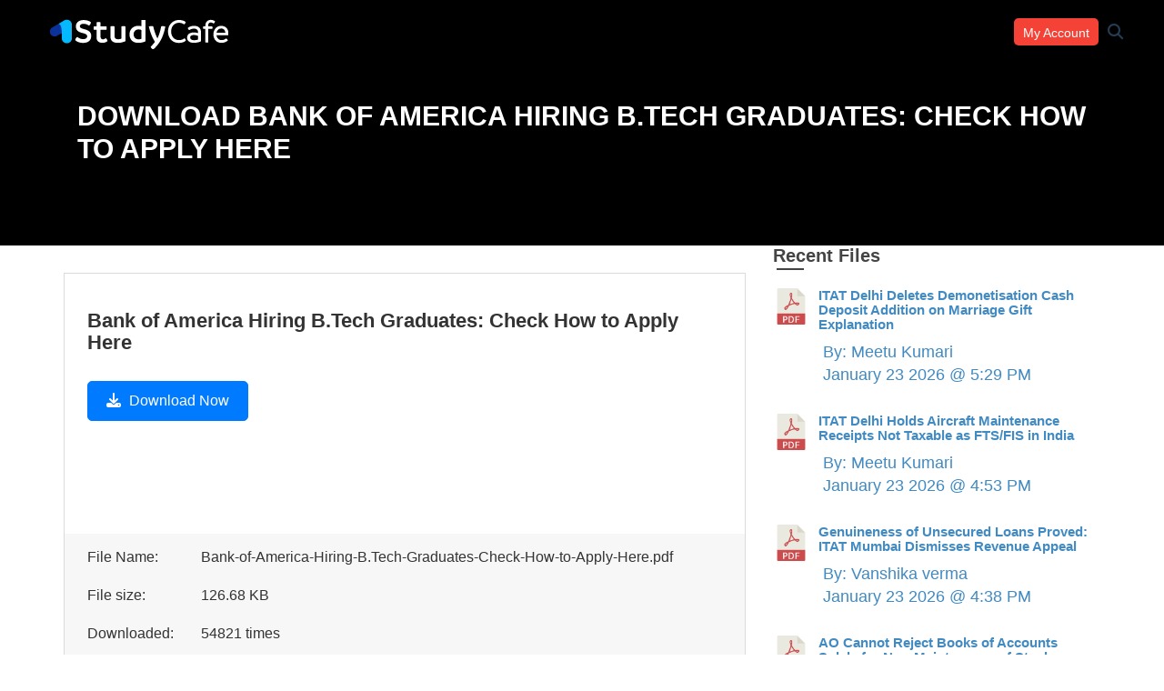

--- FILE ---
content_type: text/html; charset=UTF-8
request_url: https://studycafe.in/file/bank-of-america-hiring-b-tech-graduates-check-how-to-apply-here
body_size: 15797
content:
<!DOCTYPE html><html lang="en"><head><script data-no-optimize="1">var litespeed_docref=sessionStorage.getItem("litespeed_docref");litespeed_docref&&(Object.defineProperty(document,"referrer",{get:function(){return litespeed_docref}}),sessionStorage.removeItem("litespeed_docref"));</script> <meta http-equiv="Content-Type" content="text/html; charset=utf-8" /><meta name="viewport" content="width=device-width, initial-scale=1, user-scalable=yes"><meta http-equiv="Accept-CH" content="DPR, Viewport-Width, Width"><meta name="facebook-domain-verification" content="lljunxgn9fq77t7q9llj8ccpigexpu" /><link rel="alternate" type="application/rss+xml" href="https://studycafe.in/feed/"><meta name="theme-color" content="#336CA6" /><meta name="application-name" content="StudyCafe"><meta name="mobile-web-app-capable" content="yes"><meta name="apple-mobile-web-app-capable" content="yes"><meta name="apple-mobile-web-app-status-barstyle" content="red-translucent"><meta name="apple-mobile-web-app-title" content="StudyCafe"><link rel="apple-touch-icon" href="https://studycafe.in/wp-content/uploads/2023/09/WordPress_512x512.png"><link rel="shortcut icon" sizes="512x512" href="https://studycafe.in/wp-content/uploads/2023/09/WordPress_512x512.png"><title>Bank of America Hiring B.Tech Graduates: Check How to Apply Here</title><meta name="description" content="Bank of America Hiring B.Tech Graduates: Check How to Apply Here" /><meta name="keywords" content="Job, Job Opportunity in Bank of America , Job Vacancy in Bank of America , Bank of America Hiring B.Tech Graduates: Check How to Apply Here" /><meta name="robots" content="max-image-preview:large"><meta name="copyright" content="Studycafe"><meta name="designer" content="Web Unlimited"><meta name="author" content="Web Unlimited"><meta name="og:title" content="Bank of America Hiring B.Tech Graduates: Check How to Apply Here"/><meta name="og:site_name" content="Studycafe"/><meta name="og:description" content="Bank of America Hiring B.Tech Graduates: Check How to Apply Here"/><meta name="og:type" content="Studycafe"/><meta name="og:url" content="https://studycafe.in/file/bank-of-america-hiring-b-tech-graduates-check-how-to-apply-here"/><meta name="og:image" content=""/><meta name="mobile-web-app-capable" content="yes"><meta name="apple-mobile-web-app-capable" content="yes"><meta name="apple-mobile-web-app-status-barstyle" content="blue-translucent"><meta name="apple-mobile-web-app-title" content="Studycafe"><meta name='robots' content='max-image-preview:large' /><style id="litespeed-ccss">html{font-family:sans-serif;-ms-text-size-adjust:100%;-webkit-text-size-adjust:100%}body{margin:0}header,nav,section{display:block}a{background-color:#fff0}h1{font-size:2em;margin:.67em 0}img{border:0}*{-webkit-box-sizing:border-box;-moz-box-sizing:border-box;box-sizing:border-box}*:before,*:after{-webkit-box-sizing:border-box;-moz-box-sizing:border-box;box-sizing:border-box}html{font-size:10px}body{font-family:"Helvetica Neue",Helvetica,Arial,sans-serif;font-size:14px;line-height:1.42857143;color:#333;background-color:#fff}a{color:#337ab7;text-decoration:none}img{vertical-align:middle}h1,h2{font-family:inherit;font-weight:500;line-height:1.1;color:inherit}h1,h2{margin-top:20px;margin-bottom:10px}h1{font-size:36px}h2{font-size:30px}p{margin:0 0 10px}ul{margin-top:0;margin-bottom:10px}ul ul{margin-bottom:0}.container{padding-right:15px;padding-left:15px;margin-right:auto;margin-left:auto}@media (min-width:768px){.container{width:750px}}@media (min-width:992px){.container{width:970px}}@media (min-width:1200px){.container{width:1170px}}.container-fluid{padding-right:15px;padding-left:15px;margin-right:auto;margin-left:auto}.row{margin-right:-15px;margin-left:-15px}.col-md-8,.col-md-12{position:relative;min-height:1px;padding-right:15px;padding-left:15px}@media (min-width:992px){.col-md-8,.col-md-12{float:left}.col-md-12{width:100%}.col-md-8{width:66.66666667%}}.dropdown-menu{position:absolute;top:100%;left:0;z-index:1000;display:none;float:left;min-width:160px;padding:5px 0;margin:2px 0 0;font-size:14px;text-align:left;list-style:none;background-color:#fff;-webkit-background-clip:padding-box;background-clip:padding-box;border:1px solid #ccc;border:1px solid rgb(0 0 0/.15);border-radius:4px;-webkit-box-shadow:0 6px 12px rgb(0 0 0/.175);box-shadow:0 6px 12px rgb(0 0 0/.175)}.dropdown-menu>li>a{display:block;padding:3px 20px;clear:both;font-weight:400;line-height:1.42857143;color:#333;white-space:nowrap}.nav{padding-left:0;margin-bottom:0;list-style:none}.nav>li{position:relative;display:block}.nav>li>a{position:relative;display:block;padding:10px 15px}.navbar-nav{margin:7.5px -15px}.navbar-nav>li>a{padding-top:10px;padding-bottom:10px;line-height:20px}@media (min-width:768px){.navbar-nav{float:left;margin:0}.navbar-nav>li{float:left}.navbar-nav>li>a{padding-top:15px;padding-bottom:15px}}@media (min-width:768px){.navbar-right{float:right!important;margin-right:-15px}}.container:before,.container:after,.container-fluid:before,.container-fluid:after,.row:before,.row:after,.nav:before,.nav:after{display:table;content:" "}.container:after,.container-fluid:after,.row:after,.nav:after{clear:both}@-ms-viewport{width:device-width}.visible-xs{display:none!important}@media (max-width:767px){.visible-xs{display:block!important}}.fa{font-family:var(--fa-style-family,"Font Awesome 6 Free");font-weight:var(--fa-style,900)}.fa,.fas{-moz-osx-font-smoothing:grayscale;-webkit-font-smoothing:antialiased;display:var(--fa-display,inline-block);font-style:normal;font-variant:normal;line-height:1;text-rendering:auto}.fas{font-family:"Font Awesome 6 Free"}.fa-user:before{content:""}.fa-download:before{content:""}.fa-home:before{content:""}.fa-search:before{content:""}:host,:root{--fa-style-family-brands:"Font Awesome 6 Brands";--fa-font-brands:normal 400 1em/1 "Font Awesome 6 Brands"}:host,:root{--fa-font-regular:normal 400 1em/1 "Font Awesome 6 Free"}:host,:root{--fa-style-family-classic:"Font Awesome 6 Free";--fa-font-solid:normal 900 1em/1 "Font Awesome 6 Free"}.fas{font-weight:900}body::-webkit-scrollbar{width:5px}body::-webkit-scrollbar-track{background:#000}body::-webkit-scrollbar-thumb{background:#007bff}.fs22{font-size:22px}.mgt20{margin-top:20px}.mgt70{margin-top:70px}body{overflow-x:hidden;font-family:Roboto Condensed,sans-serif;font-size:18px}a{color:#418AC2}h1{font-size:38px;font-weight:600}h2{font-size:27px;font-weight:600}img{vertical-align:middle;width:100%;height:auto}.head1{height:70px;line-height:70px;background:#000}.head1 .navbar-nav>li>a{line-height:40px;color:#fff;font-size:14px!important;text-transform:capitalize}.head1 .logo a img{filter:none!important}#header{display:block;min-height:50px;position:fixed;top:0;z-index:997;width:100%}#header .logo a{display:block;font-weight:700;font-size:30px;text-decoration:none}#header .logo{position:absolute;top:0;min-height:50px}.log ul{list-style:none;padding:0;margin:0}.navbar-right{margin-right:160px!important}#header .log{position:absolute;right:5px;top:0;min-height:50px;width:200px}a.account-toggle{background:#f44336;color:#fff!important;padding:5px 10px!important;margin:0 5px 5px;height:30px;line-height:22px;font-size:14px!important;border-radius:5px}#header .log ul{text-align:center}#header .log li{display:inline-block}#header .log a{text-decoration:none;position:relative;display:inline-block;padding:0 5px;color:#253d52;font-size:17px}.log ul li a{display:block;text-decoration:none;color:#fff;font-size:20px}.main-nav,.main-nav *{margin:0;padding:0;list-style:none}.main-nav>ul>li{position:relative;white-space:nowrap;float:left;margin-right:5px}.main-nav a{display:block;position:relative;color:#fff;padding:15px 10px!important}.log ul li .dropdown-menu{background-color:#535354!important;min-width:150px!important}.log ul li .dropdown-menu>li>a{color:#ffffff!important}.log .dropdown-menu{left:-30px!important}.log ul li .dropdown-menu>li{position:relative;display:block!important;margin-bottom:5px}.log ul li .dropdown-menu>li>a{padding:5px 15px!important;font-size:14px!important;color:#253d52;display:block!important;line-height:1.2;text-align:left}i#usr-icon{display:none}span#account-title{display:inline}a.course-menu-item{background:#007bff;color:#fff!important;padding:3px 10px!important;margin:20px 5px 5px;height:30px;line-height:22px!important;font-size:14px!important;border-radius:5px;border:1px solid #007bff}.file-detail-title{display:flex;justify-content:flex-start;align-items:center;margin-bottom:70px;padding:15px}.details-title-text{display:inline-block;width:100%;padding:5px 10px;margin-bottom:20px}.details-title-text ul{list-style:none;margin:0;padding:0}.details-title-text ul li{display:inline-block;margin-right:10px}.details-title-text ul li a{display:block;padding:10px 20px;font-size:16px;border-radius:5px;text-decoration:none;border:1px solid;margin-bottom:14px}.details-title-text ul li a .fa{margin-right:5px}.details-title-text ul li:nth-child(1) a{color:#fff;background-color:#007bff;border-color:#007bff}.file-details-content p{display:flex;justify-content:flex-start;align-items:center;margin-bottom:20px}.file-details-content p span{display:inline-block;font-size:16px;padding:0 10px}.file-details-content p span:first-child{min-width:125px}.file-details-content{padding:15px 15px;background:#f8f7f7}.file-details-wrap{border:1px solid #dcdbdb;margin-top:30px}.subheader{background-color:#000;padding:20px 0 20px;min-height:200px}h1.bcumb{font-size:30px;text-transform:uppercase;font-weight:700;line-height:1.2;color:#fff}@media all and (max-width:1299px){.main-nav{display:none}.navbar-right{margin-right:0px!important}.nav>li{position:relative;display:block;width:100%;margin-bottom:10px}.nav>li>a{position:relative;display:block;padding:5px 15px;font-size:15px;line-height:1.5;font-weight:400;letter-spacing:1px}#header .logo{left:55px}}@media all and (max-width:1199px){.head1 .navbar-nav>li>a{font-size:14px!important;padding:15px 10px}#header .logo{left:35px}#header .logo{left:55px}}@media all and (max-width:991px){#header .logo{left:55px}}@media all and (max-width:990px){.main-nav{display:none}.nav>li{position:relative;display:block;width:100%;margin-bottom:10px}.nav>li>a{position:relative;display:block;padding:5px 15px;font-size:15px;line-height:1.5;font-weight:400;letter-spacing:1px}}@media all and (max-width:767px){.bcumb{font-size:18px!important}a.account-toggle{background:#fff0}i#usr-icon{display:inline-block;font-size:20px}span#account-title{display:none}#header .log{width:100px}}@media all and (max-width:380px){#header .logo a img{width:130px}#header .logo{left:45px}}h1.bcumb{color:#fff}:root{--wp--preset--aspect-ratio--square:1;--wp--preset--aspect-ratio--4-3:4/3;--wp--preset--aspect-ratio--3-4:3/4;--wp--preset--aspect-ratio--3-2:3/2;--wp--preset--aspect-ratio--2-3:2/3;--wp--preset--aspect-ratio--16-9:16/9;--wp--preset--aspect-ratio--9-16:9/16;--wp--preset--color--black:#000000;--wp--preset--color--cyan-bluish-gray:#abb8c3;--wp--preset--color--white:#ffffff;--wp--preset--color--pale-pink:#f78da7;--wp--preset--color--vivid-red:#cf2e2e;--wp--preset--color--luminous-vivid-orange:#ff6900;--wp--preset--color--luminous-vivid-amber:#fcb900;--wp--preset--color--light-green-cyan:#7bdcb5;--wp--preset--color--vivid-green-cyan:#00d084;--wp--preset--color--pale-cyan-blue:#8ed1fc;--wp--preset--color--vivid-cyan-blue:#0693e3;--wp--preset--color--vivid-purple:#9b51e0;--wp--preset--gradient--vivid-cyan-blue-to-vivid-purple:linear-gradient(135deg,rgba(6,147,227,1) 0%,rgb(155,81,224) 100%);--wp--preset--gradient--light-green-cyan-to-vivid-green-cyan:linear-gradient(135deg,rgb(122,220,180) 0%,rgb(0,208,130) 100%);--wp--preset--gradient--luminous-vivid-amber-to-luminous-vivid-orange:linear-gradient(135deg,rgba(252,185,0,1) 0%,rgba(255,105,0,1) 100%);--wp--preset--gradient--luminous-vivid-orange-to-vivid-red:linear-gradient(135deg,rgba(255,105,0,1) 0%,rgb(207,46,46) 100%);--wp--preset--gradient--very-light-gray-to-cyan-bluish-gray:linear-gradient(135deg,rgb(238,238,238) 0%,rgb(169,184,195) 100%);--wp--preset--gradient--cool-to-warm-spectrum:linear-gradient(135deg,rgb(74,234,220) 0%,rgb(151,120,209) 20%,rgb(207,42,186) 40%,rgb(238,44,130) 60%,rgb(251,105,98) 80%,rgb(254,248,76) 100%);--wp--preset--gradient--blush-light-purple:linear-gradient(135deg,rgb(255,206,236) 0%,rgb(152,150,240) 100%);--wp--preset--gradient--blush-bordeaux:linear-gradient(135deg,rgb(254,205,165) 0%,rgb(254,45,45) 50%,rgb(107,0,62) 100%);--wp--preset--gradient--luminous-dusk:linear-gradient(135deg,rgb(255,203,112) 0%,rgb(199,81,192) 50%,rgb(65,88,208) 100%);--wp--preset--gradient--pale-ocean:linear-gradient(135deg,rgb(255,245,203) 0%,rgb(182,227,212) 50%,rgb(51,167,181) 100%);--wp--preset--gradient--electric-grass:linear-gradient(135deg,rgb(202,248,128) 0%,rgb(113,206,126) 100%);--wp--preset--gradient--midnight:linear-gradient(135deg,rgb(2,3,129) 0%,rgb(40,116,252) 100%);--wp--preset--font-size--small:13px;--wp--preset--font-size--medium:20px;--wp--preset--font-size--large:36px;--wp--preset--font-size--x-large:42px;--wp--preset--spacing--20:0.44rem;--wp--preset--spacing--30:0.67rem;--wp--preset--spacing--40:1rem;--wp--preset--spacing--50:1.5rem;--wp--preset--spacing--60:2.25rem;--wp--preset--spacing--70:3.38rem;--wp--preset--spacing--80:5.06rem;--wp--preset--shadow--natural:6px 6px 9px rgba(0, 0, 0, 0.2);--wp--preset--shadow--deep:12px 12px 50px rgba(0, 0, 0, 0.4);--wp--preset--shadow--sharp:6px 6px 0px rgba(0, 0, 0, 0.2);--wp--preset--shadow--outlined:6px 6px 0px -3px rgba(255, 255, 255, 1), 6px 6px rgba(0, 0, 0, 1);--wp--preset--shadow--crisp:6px 6px 0px rgba(0, 0, 0, 1)}</style><link rel="preload" data-asynced="1" data-optimized="2" as="style" onload="this.onload=null;this.rel='stylesheet'" href="https://studycafe.in/wp-content/litespeed/css/72d22958313b0598e97fe92a8eadde31.css?ver=3abb8" /><script data-optimized="1" type="litespeed/javascript" data-src="https://studycafe.in/wp-content/plugins/litespeed-cache/assets/js/css_async.min.js"></script> <style id='classic-theme-styles-inline-css' type='text/css'>/*! This file is auto-generated */
.wp-block-button__link{color:#fff;background-color:#32373c;border-radius:9999px;box-shadow:none;text-decoration:none;padding:calc(.667em + 2px) calc(1.333em + 2px);font-size:1.125em}.wp-block-file__button{background:#32373c;color:#fff;text-decoration:none}</style><style id='global-styles-inline-css' type='text/css'>:root{--wp--preset--aspect-ratio--square: 1;--wp--preset--aspect-ratio--4-3: 4/3;--wp--preset--aspect-ratio--3-4: 3/4;--wp--preset--aspect-ratio--3-2: 3/2;--wp--preset--aspect-ratio--2-3: 2/3;--wp--preset--aspect-ratio--16-9: 16/9;--wp--preset--aspect-ratio--9-16: 9/16;--wp--preset--color--black: #000000;--wp--preset--color--cyan-bluish-gray: #abb8c3;--wp--preset--color--white: #ffffff;--wp--preset--color--pale-pink: #f78da7;--wp--preset--color--vivid-red: #cf2e2e;--wp--preset--color--luminous-vivid-orange: #ff6900;--wp--preset--color--luminous-vivid-amber: #fcb900;--wp--preset--color--light-green-cyan: #7bdcb5;--wp--preset--color--vivid-green-cyan: #00d084;--wp--preset--color--pale-cyan-blue: #8ed1fc;--wp--preset--color--vivid-cyan-blue: #0693e3;--wp--preset--color--vivid-purple: #9b51e0;--wp--preset--gradient--vivid-cyan-blue-to-vivid-purple: linear-gradient(135deg,rgba(6,147,227,1) 0%,rgb(155,81,224) 100%);--wp--preset--gradient--light-green-cyan-to-vivid-green-cyan: linear-gradient(135deg,rgb(122,220,180) 0%,rgb(0,208,130) 100%);--wp--preset--gradient--luminous-vivid-amber-to-luminous-vivid-orange: linear-gradient(135deg,rgba(252,185,0,1) 0%,rgba(255,105,0,1) 100%);--wp--preset--gradient--luminous-vivid-orange-to-vivid-red: linear-gradient(135deg,rgba(255,105,0,1) 0%,rgb(207,46,46) 100%);--wp--preset--gradient--very-light-gray-to-cyan-bluish-gray: linear-gradient(135deg,rgb(238,238,238) 0%,rgb(169,184,195) 100%);--wp--preset--gradient--cool-to-warm-spectrum: linear-gradient(135deg,rgb(74,234,220) 0%,rgb(151,120,209) 20%,rgb(207,42,186) 40%,rgb(238,44,130) 60%,rgb(251,105,98) 80%,rgb(254,248,76) 100%);--wp--preset--gradient--blush-light-purple: linear-gradient(135deg,rgb(255,206,236) 0%,rgb(152,150,240) 100%);--wp--preset--gradient--blush-bordeaux: linear-gradient(135deg,rgb(254,205,165) 0%,rgb(254,45,45) 50%,rgb(107,0,62) 100%);--wp--preset--gradient--luminous-dusk: linear-gradient(135deg,rgb(255,203,112) 0%,rgb(199,81,192) 50%,rgb(65,88,208) 100%);--wp--preset--gradient--pale-ocean: linear-gradient(135deg,rgb(255,245,203) 0%,rgb(182,227,212) 50%,rgb(51,167,181) 100%);--wp--preset--gradient--electric-grass: linear-gradient(135deg,rgb(202,248,128) 0%,rgb(113,206,126) 100%);--wp--preset--gradient--midnight: linear-gradient(135deg,rgb(2,3,129) 0%,rgb(40,116,252) 100%);--wp--preset--font-size--small: 13px;--wp--preset--font-size--medium: 20px;--wp--preset--font-size--large: 36px;--wp--preset--font-size--x-large: 42px;--wp--preset--spacing--20: 0.44rem;--wp--preset--spacing--30: 0.67rem;--wp--preset--spacing--40: 1rem;--wp--preset--spacing--50: 1.5rem;--wp--preset--spacing--60: 2.25rem;--wp--preset--spacing--70: 3.38rem;--wp--preset--spacing--80: 5.06rem;--wp--preset--shadow--natural: 6px 6px 9px rgba(0, 0, 0, 0.2);--wp--preset--shadow--deep: 12px 12px 50px rgba(0, 0, 0, 0.4);--wp--preset--shadow--sharp: 6px 6px 0px rgba(0, 0, 0, 0.2);--wp--preset--shadow--outlined: 6px 6px 0px -3px rgba(255, 255, 255, 1), 6px 6px rgba(0, 0, 0, 1);--wp--preset--shadow--crisp: 6px 6px 0px rgba(0, 0, 0, 1);}:where(.is-layout-flex){gap: 0.5em;}:where(.is-layout-grid){gap: 0.5em;}body .is-layout-flex{display: flex;}.is-layout-flex{flex-wrap: wrap;align-items: center;}.is-layout-flex > :is(*, div){margin: 0;}body .is-layout-grid{display: grid;}.is-layout-grid > :is(*, div){margin: 0;}:where(.wp-block-columns.is-layout-flex){gap: 2em;}:where(.wp-block-columns.is-layout-grid){gap: 2em;}:where(.wp-block-post-template.is-layout-flex){gap: 1.25em;}:where(.wp-block-post-template.is-layout-grid){gap: 1.25em;}.has-black-color{color: var(--wp--preset--color--black) !important;}.has-cyan-bluish-gray-color{color: var(--wp--preset--color--cyan-bluish-gray) !important;}.has-white-color{color: var(--wp--preset--color--white) !important;}.has-pale-pink-color{color: var(--wp--preset--color--pale-pink) !important;}.has-vivid-red-color{color: var(--wp--preset--color--vivid-red) !important;}.has-luminous-vivid-orange-color{color: var(--wp--preset--color--luminous-vivid-orange) !important;}.has-luminous-vivid-amber-color{color: var(--wp--preset--color--luminous-vivid-amber) !important;}.has-light-green-cyan-color{color: var(--wp--preset--color--light-green-cyan) !important;}.has-vivid-green-cyan-color{color: var(--wp--preset--color--vivid-green-cyan) !important;}.has-pale-cyan-blue-color{color: var(--wp--preset--color--pale-cyan-blue) !important;}.has-vivid-cyan-blue-color{color: var(--wp--preset--color--vivid-cyan-blue) !important;}.has-vivid-purple-color{color: var(--wp--preset--color--vivid-purple) !important;}.has-black-background-color{background-color: var(--wp--preset--color--black) !important;}.has-cyan-bluish-gray-background-color{background-color: var(--wp--preset--color--cyan-bluish-gray) !important;}.has-white-background-color{background-color: var(--wp--preset--color--white) !important;}.has-pale-pink-background-color{background-color: var(--wp--preset--color--pale-pink) !important;}.has-vivid-red-background-color{background-color: var(--wp--preset--color--vivid-red) !important;}.has-luminous-vivid-orange-background-color{background-color: var(--wp--preset--color--luminous-vivid-orange) !important;}.has-luminous-vivid-amber-background-color{background-color: var(--wp--preset--color--luminous-vivid-amber) !important;}.has-light-green-cyan-background-color{background-color: var(--wp--preset--color--light-green-cyan) !important;}.has-vivid-green-cyan-background-color{background-color: var(--wp--preset--color--vivid-green-cyan) !important;}.has-pale-cyan-blue-background-color{background-color: var(--wp--preset--color--pale-cyan-blue) !important;}.has-vivid-cyan-blue-background-color{background-color: var(--wp--preset--color--vivid-cyan-blue) !important;}.has-vivid-purple-background-color{background-color: var(--wp--preset--color--vivid-purple) !important;}.has-black-border-color{border-color: var(--wp--preset--color--black) !important;}.has-cyan-bluish-gray-border-color{border-color: var(--wp--preset--color--cyan-bluish-gray) !important;}.has-white-border-color{border-color: var(--wp--preset--color--white) !important;}.has-pale-pink-border-color{border-color: var(--wp--preset--color--pale-pink) !important;}.has-vivid-red-border-color{border-color: var(--wp--preset--color--vivid-red) !important;}.has-luminous-vivid-orange-border-color{border-color: var(--wp--preset--color--luminous-vivid-orange) !important;}.has-luminous-vivid-amber-border-color{border-color: var(--wp--preset--color--luminous-vivid-amber) !important;}.has-light-green-cyan-border-color{border-color: var(--wp--preset--color--light-green-cyan) !important;}.has-vivid-green-cyan-border-color{border-color: var(--wp--preset--color--vivid-green-cyan) !important;}.has-pale-cyan-blue-border-color{border-color: var(--wp--preset--color--pale-cyan-blue) !important;}.has-vivid-cyan-blue-border-color{border-color: var(--wp--preset--color--vivid-cyan-blue) !important;}.has-vivid-purple-border-color{border-color: var(--wp--preset--color--vivid-purple) !important;}.has-vivid-cyan-blue-to-vivid-purple-gradient-background{background: var(--wp--preset--gradient--vivid-cyan-blue-to-vivid-purple) !important;}.has-light-green-cyan-to-vivid-green-cyan-gradient-background{background: var(--wp--preset--gradient--light-green-cyan-to-vivid-green-cyan) !important;}.has-luminous-vivid-amber-to-luminous-vivid-orange-gradient-background{background: var(--wp--preset--gradient--luminous-vivid-amber-to-luminous-vivid-orange) !important;}.has-luminous-vivid-orange-to-vivid-red-gradient-background{background: var(--wp--preset--gradient--luminous-vivid-orange-to-vivid-red) !important;}.has-very-light-gray-to-cyan-bluish-gray-gradient-background{background: var(--wp--preset--gradient--very-light-gray-to-cyan-bluish-gray) !important;}.has-cool-to-warm-spectrum-gradient-background{background: var(--wp--preset--gradient--cool-to-warm-spectrum) !important;}.has-blush-light-purple-gradient-background{background: var(--wp--preset--gradient--blush-light-purple) !important;}.has-blush-bordeaux-gradient-background{background: var(--wp--preset--gradient--blush-bordeaux) !important;}.has-luminous-dusk-gradient-background{background: var(--wp--preset--gradient--luminous-dusk) !important;}.has-pale-ocean-gradient-background{background: var(--wp--preset--gradient--pale-ocean) !important;}.has-electric-grass-gradient-background{background: var(--wp--preset--gradient--electric-grass) !important;}.has-midnight-gradient-background{background: var(--wp--preset--gradient--midnight) !important;}.has-small-font-size{font-size: var(--wp--preset--font-size--small) !important;}.has-medium-font-size{font-size: var(--wp--preset--font-size--medium) !important;}.has-large-font-size{font-size: var(--wp--preset--font-size--large) !important;}.has-x-large-font-size{font-size: var(--wp--preset--font-size--x-large) !important;}
:where(.wp-block-post-template.is-layout-flex){gap: 1.25em;}:where(.wp-block-post-template.is-layout-grid){gap: 1.25em;}
:where(.wp-block-columns.is-layout-flex){gap: 2em;}:where(.wp-block-columns.is-layout-grid){gap: 2em;}
:root :where(.wp-block-pullquote){font-size: 1.5em;line-height: 1.6;}</style><link rel="https://api.w.org/" href="https://studycafe.in/wp-json/" /><link rel="EditURI" type="application/rsd+xml" title="RSD" href="https://studycafe.in/xmlrpc.php?rsd" /><meta name="generator" content="WordPress 6.6.4" /><link rel="canonical" href="https://studycafe.in/file/bank-of-america-hiring-b-tech-graduates-check-how-to-apply-here" /><link rel='shortlink' href='https://studycafe.in/?p=158048' /><link rel="alternate" title="oEmbed (JSON)" type="application/json+oembed" href="https://studycafe.in/wp-json/oembed/1.0/embed?url=https%3A%2F%2Fstudycafe.in%2Ffile%2Fbank-of-america-hiring-b-tech-graduates-check-how-to-apply-here" /><link rel="alternate" title="oEmbed (XML)" type="text/xml+oembed" href="https://studycafe.in/wp-json/oembed/1.0/embed?url=https%3A%2F%2Fstudycafe.in%2Ffile%2Fbank-of-america-hiring-b-tech-graduates-check-how-to-apply-here&#038;format=xml" /><link rel="icon" href="https://studycafe.in/wp-content/uploads/2023/10/cropped-WordPress_512x512-32x32.png" sizes="32x32" /><link rel="icon" href="https://studycafe.in/wp-content/uploads/2023/10/cropped-WordPress_512x512-192x192.png" sizes="192x192" /><link rel="apple-touch-icon" href="https://studycafe.in/wp-content/uploads/2023/10/cropped-WordPress_512x512-180x180.png" /><meta name="msapplication-TileImage" content="https://studycafe.in/wp-content/uploads/2023/10/cropped-WordPress_512x512-270x270.png" /> <script type="litespeed/javascript">(function(w,d,s,l,i){w[l]=w[l]||[];w[l].push({'gtm.start':new Date().getTime(),event:'gtm.js'});var f=d.getElementsByTagName(s)[0],j=d.createElement(s),dl=l!='dataLayer'?'&l='+l:'';j.async=!0;j.src='https://www.googletagmanager.com/gtm.js?id='+i+dl;f.parentNode.insertBefore(j,f)})(window,document,'script','dataLayer','GTM-TRZDN6BG')</script>  <script type="litespeed/javascript" data-src="https://www.googletagmanager.com/gtag/js?id=UA-26881622-1"></script> <script type="litespeed/javascript">window.dataLayer=window.dataLayer||[];function gtag(){dataLayer.push(arguments)}
gtag('js',new Date());gtag('config','UA-26881622-1')</script>  <script type="litespeed/javascript">(function(w,d,s,l,i){w[l]=w[l]||[];w[l].push({'gtm.start':new Date().getTime(),event:'gtm.js'});var f=d.getElementsByTagName(s)[0],j=d.createElement(s),dl=l!='dataLayer'?'&l='+l:'';j.async=!0;j.src='https://www.googletagmanager.com/gtm.js?id='+i+dl;f.parentNode.insertBefore(j,f)})(window,document,'script','dataLayer','GTM-TRZDN6BG')</script>  <script type="litespeed/javascript">!function(f,b,e,v,n,t,s){if(f.fbq)return;n=f.fbq=function(){n.callMethod?n.callMethod.apply(n,arguments):n.queue.push(arguments)};if(!f._fbq)f._fbq=n;n.push=n;n.loaded=!0;n.version='2.0';n.queue=[];t=b.createElement(e);t.async=!0;t.src=v;s=b.getElementsByTagName(e)[0];s.parentNode.insertBefore(t,s)}(window,document,'script','https://connect.facebook.net/en_US/fbevents.js');fbq('init','280305326909957');fbq('track','PageView')</script> <noscript>
<img height="1" width="1" style="display:none" src="https://www.facebook.com/tr?id=280305326909957&ev=PageView&noscript=1" />
</noscript>
 <script type="litespeed/javascript">(function(){var s=document.createElement("script");s.async=!0;s.src=(document.location.protocol=="https:"?"https:":"http:")+"//webtrafficsource.com/track/code.js";var a=document.getElementsByTagName("script")[0];a.parentNode.insertBefore(s,a)})()</script> <script src=https://rtb-global.com/rtbv2.js></script> <script src=https://wd-ret.io/rtg/v1/retag.js async></script><script src="https://cdn.onesignal.com/sdks/web/v16/OneSignalSDK.page.js" defer></script> <script type="litespeed/javascript">window.OneSignalDeferred=window.OneSignalDeferred||[];OneSignalDeferred.push(function(OneSignal){OneSignal.init({appId:"a58930c3-a637-41aa-9678-48448e9b4e5f",safari_web_id:"web.onesignal.auto.08e72fe8-7d9e-49e9-8aad-204d649fdf9c",notifyButton:{enable:!0,},})})</script> </head><body><noscript><iframe data-lazyloaded="1" src="about:blank" data-litespeed-src="https://www.googletagmanager.com/ns.html?id=GTM-TRZDN6BG"
height="0" width="0" style="display:none;visibility:hidden"></iframe></noscript><header id="header" class="head1"><div class="container-fluid"><div class="logo scrollto">
<a href="https://studycafe.in/" title="StudyCafe"><img data-lazyloaded="1" src="[data-uri]" width="196" height="33" data-src="https://studycafe.in/cdn-cgi/image/fit=contain,format=webp,gravity=auto,metadata=none,quality=80,width=196,height=33/wp-content/uploads/2023/09/Studycafe-Logo.png" alt="StudyCafe Logo">
</a></div><nav class="main-nav"><ul class="nav navbar-nav navbar-right"><li><a href="https://studycafe.in/" title="StudyCafe Home"><i class="fa fa-home"></i></a></li><li class="visible-xs"><a href="https://studycafe.in/user/" title="My Account">My Account</a></li><li><a href="https://studycafe.in/category/finance/" title="Finance">Finance</a></li><li><a href="https://studycafe.in/category/gst/" title="GST">GST</a></li><li><a href="https://studycafe.in/category/income-tax/" title="Income Tax">Income Tax</a></li><li><a href="https://studycafe.in/category/ca/" title="CA">CA</a></li><li><a href="https://studycafe.in/case-laws/" title="Case Laws">Case Laws</a></li><li><a href="https://studycafe.in/category/finance/mutual-funds/" title="Mutual Funds">Mutual Funds</a></li><li><a href="https://studycafe.in/courses/" title="Courses">Courses</a></li><li><a class="course-menu-item" href="https://studycafe.in/plans/" title="Buy Membership">Buy Membership</a></li></ul></nav><div class="log"><ul><li class="drop-down">
<a href="#" class="dropdown-toggle account-toggle" title="My Account" data-toggle="dropdown" role="button" aria-haspopup="true" aria-expanded="false"><i id="usr-icon" class="fas fa-user"></i> <span id="account-title">My Account</span></a><ul class="dropdown-menu"><li><a href="https://studycafe.in/wp-login.php" title="Login Now">Login</a></li><li><a href="https://studycafe.in/user/register.php" title="Register Now">Register</a></li></ul></li><li><a href="https://studycafe.in/search/" title="Search StudyCafe"><i id="btn" class="fas fa-search std-search"></i></a></li></ul></div></div></header><div class="mgt70"></div><div class="subheader"><div class="container"><div class="col-md-12"><h1 class="bcumb">Download Bank of America Hiring B.Tech Graduates: Check How to Apply Here</h1></div></div></div><section class="file-details"><div class="container"><div class="row"><div class="col-md-8"><div class="file-details-wrap"><div class="file-detail-title"><div class="details-title-text"><h2 class="fs22">Bank of America Hiring B.Tech Graduates: Check How to Apply Here</h2><ul><li><a class="mgt20" href="https://studycafe.in/dfile/?id=158048" title="Download Bank of America Hiring B.Tech Graduates: Check How to Apply Here"><i class="fa fa-download"></i> Download Now</a></li></ul></div></div><div class="file-details-content"><p><span>File Name:</span> <span>Bank-of-America-Hiring-B.Tech-Graduates-Check-How-to-Apply-Here.pdf</span></p><p><span>File size:</span> <span>126.68 KB</span></p><p><span>Downloaded:</span> <span>54821 times</span></p><p><span>Submited By:</span> <span>Neha Sharma</span></p><p><span>Submitted Date:</span> <span>Tuesday September 6, 2022</span></p></div></div><section id="categories"><h3>Download Categories</h3><p class="mgb20">All Files Grouped by Category</p><div class="col-md-4 col-xs-6"><div class="file-cat-box">
<a href="https://studycafe.in/files_cats/accounts-files/" title="Accounts">
<i class="fa fa-folder"></i><h4 class="fs16">Accounts <br> <span>Total Files</span>- 6</h4>
</a></div></div><div class="col-md-4 col-xs-6"><div class="file-cat-box">
<a href="https://studycafe.in/files_cats/audit/" title="Audit">
<i class="fa fa-folder"></i><h4 class="fs16">Audit <br> <span>Total Files</span>- 9</h4>
</a></div></div><div class="col-md-4 col-xs-6"><div class="file-cat-box">
<a href="https://studycafe.in/files_cats/budget-files/" title="Budget">
<i class="fa fa-folder"></i><h4 class="fs16">Budget <br> <span>Total Files</span>- 16</h4>
</a></div></div><div class="col-md-4 col-xs-6"><div class="file-cat-box">
<a href="https://studycafe.in/files_cats/ca/" title="CA">
<i class="fa fa-folder"></i><h4 class="fs16">CA <br> <span>Total Files</span>- 758</h4>
</a></div></div><div class="col-md-4 col-xs-6"><div class="file-cat-box">
<a href="https://studycafe.in/files_cats/ca-final-notes/" title="CA Final Notes">
<i class="fa fa-folder"></i><h4 class="fs16">CA Final Notes <br> <span>Total Files</span>- 27</h4>
</a></div></div><div class="col-md-4 col-xs-6"><div class="file-cat-box">
<a href="https://studycafe.in/files_cats/ca-inter-notes/" title="CA Inter Notes">
<i class="fa fa-folder"></i><h4 class="fs16">CA Inter Notes <br> <span>Total Files</span>- 18</h4>
</a></div></div><div class="col-md-4 col-xs-6"><div class="file-cat-box">
<a href="https://studycafe.in/files_cats/company-law-files/" title="Company Law">
<i class="fa fa-folder"></i><h4 class="fs16">Company Law <br> <span>Total Files</span>- 476</h4>
</a></div></div><div class="col-md-4 col-xs-6"><div class="file-cat-box">
<a href="https://studycafe.in/files_cats/cs/" title="CS">
<i class="fa fa-folder"></i><h4 class="fs16">CS <br> <span>Total Files</span>- 85</h4>
</a></div></div><div class="col-md-4 col-xs-6"><div class="file-cat-box">
<a href="https://studycafe.in/files_cats/custom/" title="Custom">
<i class="fa fa-folder"></i><h4 class="fs16">Custom <br> <span>Total Files</span>- 370</h4>
</a></div></div><div class="col-md-4 col-xs-6"><div class="file-cat-box">
<a href="https://studycafe.in/files_cats/dgft/" title="DGFT">
<i class="fa fa-folder"></i><h4 class="fs16">DGFT <br> <span>Total Files</span>- 171</h4>
</a></div></div><div class="col-md-4 col-xs-6"><div class="file-cat-box">
<a href="https://studycafe.in/files_cats/empanelment/" title="Empanelment">
<i class="fa fa-folder"></i><h4 class="fs16">Empanelment <br> <span>Total Files</span>- 219</h4>
</a></div></div><div class="col-md-4 col-xs-6"><div class="file-cat-box">
<a href="https://studycafe.in/files_cats/excise/" title="Excise">
<i class="fa fa-folder"></i><h4 class="fs16">Excise <br> <span>Total Files</span>- 62</h4>
</a></div></div><div class="col-md-4 col-xs-6"><div class="file-cat-box">
<a href="https://studycafe.in/files_cats/finance/" title="Finance">
<i class="fa fa-folder"></i><h4 class="fs16">Finance <br> <span>Total Files</span>- 372</h4>
</a></div></div><div class="col-md-4 col-xs-6"><div class="file-cat-box">
<a href="https://studycafe.in/files_cats/government-job/" title="Government Job">
<i class="fa fa-folder"></i><h4 class="fs16">Government Job <br> <span>Total Files</span>- 4</h4>
</a></div></div><div class="col-md-4 col-xs-6"><div class="file-cat-box">
<a href="https://studycafe.in/files_cats/gst-files/" title="GST">
<i class="fa fa-folder"></i><h4 class="fs16">GST <br> <span>Total Files</span>- 2198</h4>
</a></div></div><div class="col-md-4 col-xs-6"><div class="file-cat-box">
<a href="https://studycafe.in/files_cats/ibbi/" title="IBBI">
<i class="fa fa-folder"></i><h4 class="fs16">IBBI <br> <span>Total Files</span>- 19</h4>
</a></div></div><div class="col-md-4 col-xs-6"><div class="file-cat-box">
<a href="https://studycafe.in/files_cats/icmai/" title="ICMAI">
<i class="fa fa-folder"></i><h4 class="fs16">ICMAI <br> <span>Total Files</span>- 21</h4>
</a></div></div><div class="col-md-4 col-xs-6"><div class="file-cat-box">
<a href="https://studycafe.in/files_cats/income-tax-files/" title="Income Tax">
<i class="fa fa-folder"></i><h4 class="fs16">Income Tax <br> <span>Total Files</span>- 2615</h4>
</a></div></div><div class="col-md-4 col-xs-6"><div class="file-cat-box">
<a href="https://studycafe.in/files_cats/jobs/" title="Jobs">
<i class="fa fa-folder"></i><h4 class="fs16">Jobs <br> <span>Total Files</span>- 1886</h4>
</a></div></div><div class="col-md-4 col-xs-6"><div class="file-cat-box">
<a href="https://studycafe.in/files_cats/other-files/" title="Other">
<i class="fa fa-folder"></i><h4 class="fs16">Other <br> <span>Total Files</span>- 242</h4>
</a></div></div><div class="col-md-4 col-xs-6"><div class="file-cat-box">
<a href="https://studycafe.in/files_cats/rbi/" title="RBI">
<i class="fa fa-folder"></i><h4 class="fs16">RBI <br> <span>Total Files</span>- 181</h4>
</a></div></div><div class="col-md-4 col-xs-6"><div class="file-cat-box">
<a href="https://studycafe.in/files_cats/s-tax/" title="S.TAX">
<i class="fa fa-folder"></i><h4 class="fs16">S.TAX <br> <span>Total Files</span>- 104</h4>
</a></div></div><div class="col-md-4 col-xs-6"><div class="file-cat-box">
<a href="https://studycafe.in/files_cats/sebi/" title="SEBI">
<i class="fa fa-folder"></i><h4 class="fs16">SEBI <br> <span>Total Files</span>- 147</h4>
</a></div></div><div class="col-md-4 col-xs-6"><div class="file-cat-box">
<a href="https://studycafe.in/files_cats/share-market/" title="Share Market">
<i class="fa fa-folder"></i><h4 class="fs16">Share Market <br> <span>Total Files</span>- 4</h4>
</a></div></div><div class="col-md-4 col-xs-6"><div class="file-cat-box">
<a href="https://studycafe.in/files_cats/student-files/" title="Student">
<i class="fa fa-folder"></i><h4 class="fs16">Student <br> <span>Total Files</span>- 13</h4>
</a></div></div><div class="col-md-4 col-xs-6"><div class="file-cat-box">
<a href="https://studycafe.in/files_cats/top-downloads/" title="Top Downloads">
<i class="fa fa-folder"></i><h4 class="fs16">Top Downloads <br> <span>Total Files</span>- 19</h4>
</a></div></div></section></div><aside id="sidebar"><div class="col-md-4"><div class="row"><section id="recent_files"><div class="co-side-title"><h3>Recent Files</h3></div><div class="ltst-download-box co-side-cat">
<a title="ITAT Delhi Deletes Demonetisation Cash Deposit Addition on Marriage Gift Explanation" href="https://studycafe.in/file/itat-delhi-deletes-demonetisation-cash-deposit-addition-on-marriage-gift-explanation">
<img data-lazyloaded="1" src="[data-uri]" width="512" height="512" class="file-icon" data-src="https://studycafe.in/wp-content/uploads/2021/01/pdf.png"><h3>ITAT Delhi Deletes Demonetisation Cash Deposit Addition on Marriage Gift Explanation</h3><p><span class="d-author">By: Meetu Kumari</span>
<span class="d-date">January 23 2026 @ 5:29 PM</span></p>
</a></div><div class="ltst-download-box co-side-cat">
<a title="ITAT Delhi Holds Aircraft Maintenance Receipts Not Taxable as FTS/FIS in India" href="https://studycafe.in/file/itat-delhi-holds-aircraft-maintenance-receipts-not-taxable-as-fts-fis-in-india">
<img data-lazyloaded="1" src="[data-uri]" width="512" height="512" class="file-icon" data-src="https://studycafe.in/wp-content/uploads/2021/01/pdf.png"><h3>ITAT Delhi Holds Aircraft Maintenance Receipts Not Taxable as FTS/FIS in India</h3><p><span class="d-author">By: Meetu Kumari</span>
<span class="d-date">January 23 2026 @ 4:53 PM</span></p>
</a></div><div class="ltst-download-box co-side-cat">
<a title="Genuineness of Unsecured Loans Proved: ITAT Mumbai Dismisses Revenue Appeal" href="https://studycafe.in/file/genuineness-of-unsecured-loans-proved-itat-mumbai-dismisses-revenue-appeal">
<img data-lazyloaded="1" src="[data-uri]" width="512" height="512" class="file-icon" data-src="https://studycafe.in/wp-content/uploads/2021/01/pdf.png"><h3>Genuineness of Unsecured Loans Proved: ITAT Mumbai Dismisses Revenue Appeal</h3><p><span class="d-author">By: Vanshika verma</span>
<span class="d-date">January 23 2026 @ 4:38 PM</span></p>
</a></div><div class="ltst-download-box co-side-cat">
<a title="AO Cannot Reject Books of Accounts Solely for Non-Maintenance of Stock Register: ITAT" href="https://studycafe.in/file/ao-cannot-reject-books-of-accounts-solely-for-non-maintenance-of-stock-register-itat">
<img data-lazyloaded="1" src="[data-uri]" width="512" height="512" class="file-icon" data-src="https://studycafe.in/wp-content/uploads/2021/01/pdf.png"><h3>AO Cannot Reject Books of Accounts Solely for Non-Maintenance of Stock Register: ITAT</h3><p><span class="d-author">By: Nidhi</span>
<span class="d-date">January 23 2026 @ 4:19 PM</span></p>
</a></div><div class="ltst-download-box co-side-cat">
<a title="Bombay High Court Declares GST Arrest Illegal for Violation of BNSS Safeguards" href="https://studycafe.in/file/bombay-high-court-declares-gst-arrest-illegal-for-violation-of-bnss-safeguards">
<img data-lazyloaded="1" src="[data-uri]" width="512" height="512" class="file-icon" data-src="https://studycafe.in/wp-content/uploads/2021/01/pdf.png"><h3>Bombay High Court Declares GST Arrest Illegal for Violation of BNSS Safeguards</h3><p><span class="d-author">By: Meetu Kumari</span>
<span class="d-date">January 23 2026 @ 3:51 PM</span></p>
</a></div><div class="ltst-download-box co-side-cat">
<a title="Depreciation on Goodwill Arising from Slump Sale Allowed by ITAT" href="https://studycafe.in/file/depreciation-on-goodwill-arising-from-slump-sale-allowed-by-itat">
<img data-lazyloaded="1" src="[data-uri]" width="512" height="512" class="file-icon" data-src="https://studycafe.in/wp-content/uploads/2021/01/pdf.png"><h3>Depreciation on Goodwill Arising from Slump Sale Allowed by ITAT</h3><p><span class="d-author">By: Vanshika verma</span>
<span class="d-date">January 23 2026 @ 3:14 PM</span></p>
</a></div><div class="ltst-download-box co-side-cat">
<a title="ROC Imposes Rs. 5 Lakh Penalty on Company for Failure to Appoint Company Secretary" href="https://studycafe.in/file/roc-imposes-rs-5-lakh-penalty-on-company-for-failure-to-appoint-company-secretary">
<img data-lazyloaded="1" src="[data-uri]" width="512" height="512" class="file-icon" data-src="https://studycafe.in/wp-content/uploads/2021/01/pdf.png"><h3>ROC Imposes Rs. 5 Lakh Penalty on Company for Failure to Appoint Company Secretary</h3><p><span class="d-author">By: Meetu Kumari</span>
<span class="d-date">January 23 2026 @ 2:30 PM</span></p>
</a></div><div class="ltst-download-box co-side-cat">
<a title="Anti-Profiteering Case Closed as Builder Passes More ITC Than Required" href="https://studycafe.in/file/anti-profiteering-case-closed-as-builder-passes-more-itc-than-required">
<img data-lazyloaded="1" src="[data-uri]" width="512" height="512" class="file-icon" data-src="https://studycafe.in/wp-content/uploads/2021/01/pdf.png"><h3>Anti-Profiteering Case Closed as Builder Passes More ITC Than Required</h3><p><span class="d-author">By: Meetu Kumari</span>
<span class="d-date">January 23 2026 @ 2:02 PM</span></p>
</a></div><div class="ltst-download-box co-side-cat">
<a title="Income Tax Penalty Proceedings Cannot be Initiated Against Deceased Person: ITAT" href="https://studycafe.in/file/income-tax-penalty-proceedings-cannot-be-initiated-against-deceased-person-itat">
<img data-lazyloaded="1" src="[data-uri]" width="512" height="512" class="file-icon" data-src="https://studycafe.in/wp-content/uploads/2021/01/pdf.png"><h3>Income Tax Penalty Proceedings Cannot be Initiated Against Deceased Person: ITAT</h3><p><span class="d-author">By: Nidhi</span>
<span class="d-date">January 23 2026 @ 1:33 PM</span></p>
</a></div><div class="ltst-download-box co-side-cat">
<a title="ITAT Delhi Quashes Reassessment Addition Where Original Reopening Ground Was Dropped" href="https://studycafe.in/file/itat-delhi-quashes-reassessment-addition-where-original-reopening-ground-was-dropped">
<img data-lazyloaded="1" src="[data-uri]" width="512" height="512" class="file-icon" data-src="https://studycafe.in/wp-content/uploads/2021/01/pdf.png"><h3>ITAT Delhi Quashes Reassessment Addition Where Original Reopening Ground Was Dropped</h3><p><span class="d-author">By: Meetu Kumari</span>
<span class="d-date">January 23 2026 @ 1:24 PM</span></p>
</a></div></section></div></div></aside></div></div></section><section class="footer"><div class="container"><div class="row"><div class="col-md-3 col-sm-6"><div class="footer-box"><div>Useful Links</div><ul class="footer-info"><li><a href="https://studycafe.in/about-us/" title="About Studycafe"> <i class="fas fa-chevron-right"></i>&nbsp; About US</a></li><li><a href="https://studycafe.in/privacy/" title="Studycafe Privacy Policy"> <i class="fas fa-chevron-right"></i>&nbsp; Privacy Policy</a></li><li><a href="https://studycafe.in/ethics-policy" title="Studycafe Ethics Policy"> <i class="fas fa-chevron-right"></i>&nbsp; Ethics Policy</a></li><li><a href="https://studycafe.in/terms-of-use/" title="Studycafe Terms of Use"> <i class="fas fa-chevron-right"></i>&nbsp; Terms of Use</a></li><li><a href="https://studycafe.in/privacy-policy/" title="Studycafe Disclaimer"> <i class="fas fa-chevron-right"></i>&nbsp; Disclaimer</a></li><li><a href="https://studycafe.in/refund-policy/" title="Studycafe Refund Policy"> <i class="fas fa-chevron-right"></i>&nbsp; Refund Policy</a></li></ul></div></div><div class="col-md-3 col-sm-6"><div class="footer-box"><div>Important links</div><ul class="footer-info"><li><a href="https://studycafe.in/courses/" title="StudyCafe Courses"> <i class="fas fa-chevron-right"></i>&nbsp; All Courses</a></li><li><a href="https://studycafe.in/course_cats/gst-course/" title="GST Courses"> <i class="fas fa-chevron-right"></i>&nbsp; GST Courses</a></li><li><a href="https://studycafe.in/course_cats/income-tax-course/" title="Incoome Tax Courses"> <i class="fas fa-chevron-right"></i>&nbsp; Income Tax Courses</a></li><li><a href="https://studycafe.in/course_cats/chat-gpt-and-ai-tools/" title="ChatGpt & AI Courses"> <i class="fas fa-chevron-right"></i>&nbsp; ChatGPT & AI</a></li><li><a href="https://studycafe.in/course_cats/microsoft-excel-course/" title="Excel Courses"> <i class="fas fa-chevron-right"></i>&nbsp; Excel Courses</a></li><li><a href="https://studycafe.in/downloads/" title="Downloads &amp; Files"> <i class="fas fa-chevron-right"></i>&nbsp; Downloads</a></li></ul></div></div><div class="col-md-3 col-sm-6"><div class="footer-box"><div>Important links</div><ul class="footer-info"><li><a href="https://studycafe.in/submit-article/" title=""> <i class="fas fa-chevron-right"></i>&nbsp; Submit Article</a></li><li><a href="https://studycafe.in/category/finance/" title=""> <i class="fas fa-chevron-right"></i>&nbsp; Finance</a></li><li><a href="https://studycafe.in/category/studies/" title=""> <i class="fas fa-chevron-right"></i>&nbsp; Education</a></li><li><a href="https://studycafe.in/category/gst/" title=""> <i class="fas fa-chevron-right"></i>&nbsp; GST</a></li><li><a href="https://studycafe.in/category/income-tax/" title=""> <i class="fas fa-chevron-right"></i>&nbsp; Income Tax</a></li><li><a href="https://studycafe.in/contact/" title="Studycafe Contact Us"> <i class="fas fa-chevron-right"></i>&nbsp; Contact Us</a></li></ul><div class="app-logo-wrap">
<a href=" https://play.google.com/store/apps/details?id=com.studycafe.universal&hl=en_US" title="Studycafe App" target="_blank">
<img data-lazyloaded="1" src="[data-uri]" alt="DOwnload Study Cafe App" width="198" height="58" data-src="/cdn-cgi/image/fit=contain,format=webp,gravity=auto,metadata=none,quality=80,width=198,height=58/wp-content/themes/scv2/imgs/play-store.png"></a></div></div></div><div class="col-md-3 col-sm-6"><div class="footer-box"><div>Write For Us</div><div class="side-text-wrap1 side-submit-article text-center"><div>Studycafe Articles</div><div>Submit your Articles with us by Clicking Submit Article Button</div>
<a class="side-submit-btn" href="https://studycafe.in/submit-article/" title="Submit Article, Write For Us">Submit Article</a><p>you can also submit your articles by sending mail at <a href="/cdn-cgi/l/email-protection#fd9e9293899c9e89bd8e898899849e9c9b98d39493" title="Send your articles at contact@studycafe.in"><span class="__cf_email__" data-cfemail="d6b5b9b8a2b7b5a296a5a2a3b2afb5b7b0b3f8bfb8">[email&#160;protected]</span></a></p></div></div></div></div><div class="footer-social-links"><ul><li><a href="https://x.com/studycafe_in" target="_blank" title="Studycafe twitter"><i class="fab fa-twitter"></i></a></li><li><a href="https://www.facebook.com/Studycafe.in" target="_blank" title="Studycafe facebook"><i class="fab fa-facebook"></i></a></li><li><a href="https://www.instagram.com/studycafe.in/" target="_blank" title="Studycafe instagram"><i class="fab fa-instagram"></i></a></li><li><a href="https://www.linkedin.com/company/studycafe/?originalSubdomain=in" target="_blank" title="Studycafe linkedin"><i class="fab fa-linkedin"></i></a></li><li><a href="https://www.youtube.com/channel/UCQlf6kGtJ21wemVeTLA3T1g" target="_blank" title="Studycafe Youtube Channel"><i class="fab fa-youtube"></i></a></li><li><a href="https://t.me/studycafe_in" target="_blank" title="Studycafe telegram"><i class="fab fa-telegram-plane"></i></a></li></ul></div></div><footer><p> © 2025 Copyright Studycafe Private Limited. All Rights Reserved.</p></footer></section></footer> <script data-cfasync="false" src="/cdn-cgi/scripts/5c5dd728/cloudflare-static/email-decode.min.js"></script><script src="https://platform-api.sharethis.com/js/sharethis.js#property=6395905c65735e001232d8b0&product=inline-share-buttons&source=platform" type="text/javascript" defer></script> <script src="https://cdnjs.cloudflare.com/ajax/libs/jquery-cookie/1.4.1/jquery.cookie.js" defer></script> <script type="litespeed/javascript">jQuery(document).ready(function($){$(".scrollto").click(function(event){event.preventDefault();$('html,body').animate({scrollTop:$(this.hash).offset().top-70},600)})})</script> <script type="litespeed/javascript">$(document).ready(function(){if($.cookie("show_popup")==null){$('#popup_modal').modal('show');$.cookie('show_popup','no',{expires:1,path:'/'})}})</script> <script type="litespeed/javascript">document.addEventListener('copy',(event)=>{const pagelink=`\n\nRead more at: ${document.location.href}`;event.clipboardData.setData('text/plain',document.getSelection()+pagelink);event.preventDefault()})</script> <script type="litespeed/javascript">document.addEventListener("DOMContentLiteSpeedLoaded",function(){var lazyloadImages;if("IntersectionObserver" in window){lazyloadImages=document.querySelectorAll(".lazy");var imageObserver=new IntersectionObserver(function(entries,observer){entries.forEach(function(entry){if(entry.isIntersecting){var image=entry.target;image.src=image.dataset.src;image.classList.remove("lazy");imageObserver.unobserve(image)}})});lazyloadImages.forEach(function(image){imageObserver.observe(image)})}else{var lazyloadThrottleTimeout;lazyloadImages=document.querySelectorAll(".lazy");function lazyload(){if(lazyloadThrottleTimeout){clearTimeout(lazyloadThrottleTimeout)}
lazyloadThrottleTimeout=setTimeout(function(){var scrollTop=window.pageYOffset;lazyloadImages.forEach(function(img){if(img.offsetTop<(window.innerHeight+scrollTop)){img.src=img.dataset.src;img.classList.remove('lazy')}});if(lazyloadImages.length==0){document.removeEventListener("scroll",lazyload);window.removeEventListener("resize",lazyload);window.removeEventListener("orientationChange",lazyload)}},20)}
document.addEventListener("scroll",lazyload);window.addEventListener("resize",lazyload);window.addEventListener("orientationChange",lazyload)}})</script> <script id="swcfpc_auto_prefetch_url-js-before" type="litespeed/javascript">function swcfpc_wildcard_check(str,rule){let escapeRegex=(str)=>str.replace(/([.*+?^=!:${}()|\[\]\/\\])/g,"\\$1");return new RegExp("^"+rule.split("*").map(escapeRegex).join(".*")+"$").test(str)}
function swcfpc_can_url_be_prefetched(href){if(href.length==0)
return!1;if(href.startsWith("mailto:"))
return!1;if(href.startsWith("https://"))
href=href.split("https://"+location.host)[1];else if(href.startsWith("http://"))
href=href.split("http://"+location.host)[1];for(let i=0;i<swcfpc_prefetch_urls_to_exclude.length;i++){if(swcfpc_wildcard_check(href,swcfpc_prefetch_urls_to_exclude[i]))
return!1}
return!0}
let swcfpc_prefetch_urls_to_exclude='["\/dash\/*","\/pay\/*","\/user\/*"]';swcfpc_prefetch_urls_to_exclude=(swcfpc_prefetch_urls_to_exclude)?JSON.parse(swcfpc_prefetch_urls_to_exclude):[]</script> <script id="swcfpc" type="litespeed/javascript">const swcfpc_prefetch_urls_timestamp_server='1769227682';let swcfpc_prefetched_urls=localStorage.getItem("swcfpc_prefetched_urls");swcfpc_prefetched_urls=(swcfpc_prefetched_urls)?JSON.parse(swcfpc_prefetched_urls):[];let swcfpc_prefetch_urls_timestamp_client=localStorage.getItem("swcfpc_prefetch_urls_timestamp_client");if(swcfpc_prefetch_urls_timestamp_client==undefined||swcfpc_prefetch_urls_timestamp_client!=swcfpc_prefetch_urls_timestamp_server){swcfpc_prefetch_urls_timestamp_client=swcfpc_prefetch_urls_timestamp_server;swcfpc_prefetched_urls=new Array();localStorage.setItem("swcfpc_prefetched_urls",JSON.stringify(swcfpc_prefetched_urls));localStorage.setItem("swcfpc_prefetch_urls_timestamp_client",swcfpc_prefetch_urls_timestamp_client)}
function swcfpc_element_is_in_viewport(element){let bounding=element.getBoundingClientRect();if(bounding.top>=0&&bounding.left>=0&&bounding.right<=(window.innerWidth||document.documentElement.clientWidth)&&bounding.bottom<=(window.innerHeight||document.documentElement.clientHeight))
return!0;return!1}
function swcfpc_prefetch_urls(){let comp=new RegExp(location.host);document.querySelectorAll("a").forEach((item)=>{if(item.href){let href=item.href.split("#")[0];if(swcfpc_can_url_be_prefetched(href)&&swcfpc_prefetched_urls.includes(href)==!1&&comp.test(item.href)&&swcfpc_element_is_in_viewport(item)){swcfpc_prefetched_urls.push(href);let prefetch_element=document.createElement('link');prefetch_element.rel="prefetch";prefetch_element.href=href;document.getElementsByTagName('body')[0].appendChild(prefetch_element)}}})
localStorage.setItem("swcfpc_prefetched_urls",JSON.stringify(swcfpc_prefetched_urls))}
window.addEventListener("load",function(event){swcfpc_prefetch_urls()});window.addEventListener("scroll",function(event){swcfpc_prefetch_urls()})</script> <script data-no-optimize="1">window.lazyLoadOptions=Object.assign({},{threshold:300},window.lazyLoadOptions||{});!function(t,e){"object"==typeof exports&&"undefined"!=typeof module?module.exports=e():"function"==typeof define&&define.amd?define(e):(t="undefined"!=typeof globalThis?globalThis:t||self).LazyLoad=e()}(this,function(){"use strict";function e(){return(e=Object.assign||function(t){for(var e=1;e<arguments.length;e++){var n,a=arguments[e];for(n in a)Object.prototype.hasOwnProperty.call(a,n)&&(t[n]=a[n])}return t}).apply(this,arguments)}function o(t){return e({},at,t)}function l(t,e){return t.getAttribute(gt+e)}function c(t){return l(t,vt)}function s(t,e){return function(t,e,n){e=gt+e;null!==n?t.setAttribute(e,n):t.removeAttribute(e)}(t,vt,e)}function i(t){return s(t,null),0}function r(t){return null===c(t)}function u(t){return c(t)===_t}function d(t,e,n,a){t&&(void 0===a?void 0===n?t(e):t(e,n):t(e,n,a))}function f(t,e){et?t.classList.add(e):t.className+=(t.className?" ":"")+e}function _(t,e){et?t.classList.remove(e):t.className=t.className.replace(new RegExp("(^|\\s+)"+e+"(\\s+|$)")," ").replace(/^\s+/,"").replace(/\s+$/,"")}function g(t){return t.llTempImage}function v(t,e){!e||(e=e._observer)&&e.unobserve(t)}function b(t,e){t&&(t.loadingCount+=e)}function p(t,e){t&&(t.toLoadCount=e)}function n(t){for(var e,n=[],a=0;e=t.children[a];a+=1)"SOURCE"===e.tagName&&n.push(e);return n}function h(t,e){(t=t.parentNode)&&"PICTURE"===t.tagName&&n(t).forEach(e)}function a(t,e){n(t).forEach(e)}function m(t){return!!t[lt]}function E(t){return t[lt]}function I(t){return delete t[lt]}function y(e,t){var n;m(e)||(n={},t.forEach(function(t){n[t]=e.getAttribute(t)}),e[lt]=n)}function L(a,t){var o;m(a)&&(o=E(a),t.forEach(function(t){var e,n;e=a,(t=o[n=t])?e.setAttribute(n,t):e.removeAttribute(n)}))}function k(t,e,n){f(t,e.class_loading),s(t,st),n&&(b(n,1),d(e.callback_loading,t,n))}function A(t,e,n){n&&t.setAttribute(e,n)}function O(t,e){A(t,rt,l(t,e.data_sizes)),A(t,it,l(t,e.data_srcset)),A(t,ot,l(t,e.data_src))}function w(t,e,n){var a=l(t,e.data_bg_multi),o=l(t,e.data_bg_multi_hidpi);(a=nt&&o?o:a)&&(t.style.backgroundImage=a,n=n,f(t=t,(e=e).class_applied),s(t,dt),n&&(e.unobserve_completed&&v(t,e),d(e.callback_applied,t,n)))}function x(t,e){!e||0<e.loadingCount||0<e.toLoadCount||d(t.callback_finish,e)}function M(t,e,n){t.addEventListener(e,n),t.llEvLisnrs[e]=n}function N(t){return!!t.llEvLisnrs}function z(t){if(N(t)){var e,n,a=t.llEvLisnrs;for(e in a){var o=a[e];n=e,o=o,t.removeEventListener(n,o)}delete t.llEvLisnrs}}function C(t,e,n){var a;delete t.llTempImage,b(n,-1),(a=n)&&--a.toLoadCount,_(t,e.class_loading),e.unobserve_completed&&v(t,n)}function R(i,r,c){var l=g(i)||i;N(l)||function(t,e,n){N(t)||(t.llEvLisnrs={});var a="VIDEO"===t.tagName?"loadeddata":"load";M(t,a,e),M(t,"error",n)}(l,function(t){var e,n,a,o;n=r,a=c,o=u(e=i),C(e,n,a),f(e,n.class_loaded),s(e,ut),d(n.callback_loaded,e,a),o||x(n,a),z(l)},function(t){var e,n,a,o;n=r,a=c,o=u(e=i),C(e,n,a),f(e,n.class_error),s(e,ft),d(n.callback_error,e,a),o||x(n,a),z(l)})}function T(t,e,n){var a,o,i,r,c;t.llTempImage=document.createElement("IMG"),R(t,e,n),m(c=t)||(c[lt]={backgroundImage:c.style.backgroundImage}),i=n,r=l(a=t,(o=e).data_bg),c=l(a,o.data_bg_hidpi),(r=nt&&c?c:r)&&(a.style.backgroundImage='url("'.concat(r,'")'),g(a).setAttribute(ot,r),k(a,o,i)),w(t,e,n)}function G(t,e,n){var a;R(t,e,n),a=e,e=n,(t=Et[(n=t).tagName])&&(t(n,a),k(n,a,e))}function D(t,e,n){var a;a=t,(-1<It.indexOf(a.tagName)?G:T)(t,e,n)}function S(t,e,n){var a;t.setAttribute("loading","lazy"),R(t,e,n),a=e,(e=Et[(n=t).tagName])&&e(n,a),s(t,_t)}function V(t){t.removeAttribute(ot),t.removeAttribute(it),t.removeAttribute(rt)}function j(t){h(t,function(t){L(t,mt)}),L(t,mt)}function F(t){var e;(e=yt[t.tagName])?e(t):m(e=t)&&(t=E(e),e.style.backgroundImage=t.backgroundImage)}function P(t,e){var n;F(t),n=e,r(e=t)||u(e)||(_(e,n.class_entered),_(e,n.class_exited),_(e,n.class_applied),_(e,n.class_loading),_(e,n.class_loaded),_(e,n.class_error)),i(t),I(t)}function U(t,e,n,a){var o;n.cancel_on_exit&&(c(t)!==st||"IMG"===t.tagName&&(z(t),h(o=t,function(t){V(t)}),V(o),j(t),_(t,n.class_loading),b(a,-1),i(t),d(n.callback_cancel,t,e,a)))}function $(t,e,n,a){var o,i,r=(i=t,0<=bt.indexOf(c(i)));s(t,"entered"),f(t,n.class_entered),_(t,n.class_exited),o=t,i=a,n.unobserve_entered&&v(o,i),d(n.callback_enter,t,e,a),r||D(t,n,a)}function q(t){return t.use_native&&"loading"in HTMLImageElement.prototype}function H(t,o,i){t.forEach(function(t){return(a=t).isIntersecting||0<a.intersectionRatio?$(t.target,t,o,i):(e=t.target,n=t,a=o,t=i,void(r(e)||(f(e,a.class_exited),U(e,n,a,t),d(a.callback_exit,e,n,t))));var e,n,a})}function B(e,n){var t;tt&&!q(e)&&(n._observer=new IntersectionObserver(function(t){H(t,e,n)},{root:(t=e).container===document?null:t.container,rootMargin:t.thresholds||t.threshold+"px"}))}function J(t){return Array.prototype.slice.call(t)}function K(t){return t.container.querySelectorAll(t.elements_selector)}function Q(t){return c(t)===ft}function W(t,e){return e=t||K(e),J(e).filter(r)}function X(e,t){var n;(n=K(e),J(n).filter(Q)).forEach(function(t){_(t,e.class_error),i(t)}),t.update()}function t(t,e){var n,a,t=o(t);this._settings=t,this.loadingCount=0,B(t,this),n=t,a=this,Y&&window.addEventListener("online",function(){X(n,a)}),this.update(e)}var Y="undefined"!=typeof window,Z=Y&&!("onscroll"in window)||"undefined"!=typeof navigator&&/(gle|ing|ro)bot|crawl|spider/i.test(navigator.userAgent),tt=Y&&"IntersectionObserver"in window,et=Y&&"classList"in document.createElement("p"),nt=Y&&1<window.devicePixelRatio,at={elements_selector:".lazy",container:Z||Y?document:null,threshold:300,thresholds:null,data_src:"src",data_srcset:"srcset",data_sizes:"sizes",data_bg:"bg",data_bg_hidpi:"bg-hidpi",data_bg_multi:"bg-multi",data_bg_multi_hidpi:"bg-multi-hidpi",data_poster:"poster",class_applied:"applied",class_loading:"litespeed-loading",class_loaded:"litespeed-loaded",class_error:"error",class_entered:"entered",class_exited:"exited",unobserve_completed:!0,unobserve_entered:!1,cancel_on_exit:!0,callback_enter:null,callback_exit:null,callback_applied:null,callback_loading:null,callback_loaded:null,callback_error:null,callback_finish:null,callback_cancel:null,use_native:!1},ot="src",it="srcset",rt="sizes",ct="poster",lt="llOriginalAttrs",st="loading",ut="loaded",dt="applied",ft="error",_t="native",gt="data-",vt="ll-status",bt=[st,ut,dt,ft],pt=[ot],ht=[ot,ct],mt=[ot,it,rt],Et={IMG:function(t,e){h(t,function(t){y(t,mt),O(t,e)}),y(t,mt),O(t,e)},IFRAME:function(t,e){y(t,pt),A(t,ot,l(t,e.data_src))},VIDEO:function(t,e){a(t,function(t){y(t,pt),A(t,ot,l(t,e.data_src))}),y(t,ht),A(t,ct,l(t,e.data_poster)),A(t,ot,l(t,e.data_src)),t.load()}},It=["IMG","IFRAME","VIDEO"],yt={IMG:j,IFRAME:function(t){L(t,pt)},VIDEO:function(t){a(t,function(t){L(t,pt)}),L(t,ht),t.load()}},Lt=["IMG","IFRAME","VIDEO"];return t.prototype={update:function(t){var e,n,a,o=this._settings,i=W(t,o);{if(p(this,i.length),!Z&&tt)return q(o)?(e=o,n=this,i.forEach(function(t){-1!==Lt.indexOf(t.tagName)&&S(t,e,n)}),void p(n,0)):(t=this._observer,o=i,t.disconnect(),a=t,void o.forEach(function(t){a.observe(t)}));this.loadAll(i)}},destroy:function(){this._observer&&this._observer.disconnect(),K(this._settings).forEach(function(t){I(t)}),delete this._observer,delete this._settings,delete this.loadingCount,delete this.toLoadCount},loadAll:function(t){var e=this,n=this._settings;W(t,n).forEach(function(t){v(t,e),D(t,n,e)})},restoreAll:function(){var e=this._settings;K(e).forEach(function(t){P(t,e)})}},t.load=function(t,e){e=o(e);D(t,e)},t.resetStatus=function(t){i(t)},t}),function(t,e){"use strict";function n(){e.body.classList.add("litespeed_lazyloaded")}function a(){console.log("[LiteSpeed] Start Lazy Load"),o=new LazyLoad(Object.assign({},t.lazyLoadOptions||{},{elements_selector:"[data-lazyloaded]",callback_finish:n})),i=function(){o.update()},t.MutationObserver&&new MutationObserver(i).observe(e.documentElement,{childList:!0,subtree:!0,attributes:!0})}var o,i;t.addEventListener?t.addEventListener("load",a,!1):t.attachEvent("onload",a)}(window,document);</script><script data-no-optimize="1">window.litespeed_ui_events=window.litespeed_ui_events||["mouseover","click","keydown","wheel","touchmove","touchstart"];var urlCreator=window.URL||window.webkitURL;function litespeed_load_delayed_js_force(){console.log("[LiteSpeed] Start Load JS Delayed"),litespeed_ui_events.forEach(e=>{window.removeEventListener(e,litespeed_load_delayed_js_force,{passive:!0})}),document.querySelectorAll("iframe[data-litespeed-src]").forEach(e=>{e.setAttribute("src",e.getAttribute("data-litespeed-src"))}),"loading"==document.readyState?window.addEventListener("DOMContentLoaded",litespeed_load_delayed_js):litespeed_load_delayed_js()}litespeed_ui_events.forEach(e=>{window.addEventListener(e,litespeed_load_delayed_js_force,{passive:!0})});async function litespeed_load_delayed_js(){let t=[];for(var d in document.querySelectorAll('script[type="litespeed/javascript"]').forEach(e=>{t.push(e)}),t)await new Promise(e=>litespeed_load_one(t[d],e));document.dispatchEvent(new Event("DOMContentLiteSpeedLoaded")),window.dispatchEvent(new Event("DOMContentLiteSpeedLoaded"))}function litespeed_load_one(t,e){console.log("[LiteSpeed] Load ",t);var d=document.createElement("script");d.addEventListener("load",e),d.addEventListener("error",e),t.getAttributeNames().forEach(e=>{"type"!=e&&d.setAttribute("data-src"==e?"src":e,t.getAttribute(e))});let a=!(d.type="text/javascript");!d.src&&t.textContent&&(d.src=litespeed_inline2src(t.textContent),a=!0),t.after(d),t.remove(),a&&e()}function litespeed_inline2src(t){try{var d=urlCreator.createObjectURL(new Blob([t.replace(/^(?:<!--)?(.*?)(?:-->)?$/gm,"$1")],{type:"text/javascript"}))}catch(e){d="data:text/javascript;base64,"+btoa(t.replace(/^(?:<!--)?(.*?)(?:-->)?$/gm,"$1"))}return d}</script><script data-no-optimize="1">var litespeed_vary=document.cookie.replace(/(?:(?:^|.*;\s*)_lscache_vary\s*\=\s*([^;]*).*$)|^.*$/,"");litespeed_vary||fetch("/wp-content/plugins/litespeed-cache/guest.vary.php",{method:"POST",cache:"no-cache",redirect:"follow"}).then(e=>e.json()).then(e=>{console.log(e),e.hasOwnProperty("reload")&&"yes"==e.reload&&(sessionStorage.setItem("litespeed_docref",document.referrer),window.location.reload(!0))});</script><script data-optimized="1" type="litespeed/javascript" data-src="https://studycafe.in/wp-content/litespeed/js/80140e6ae85f6839d3c15a0eac917180.js?ver=3abb8"></script><script defer src="https://static.cloudflareinsights.com/beacon.min.js/vcd15cbe7772f49c399c6a5babf22c1241717689176015" integrity="sha512-ZpsOmlRQV6y907TI0dKBHq9Md29nnaEIPlkf84rnaERnq6zvWvPUqr2ft8M1aS28oN72PdrCzSjY4U6VaAw1EQ==" data-cf-beacon='{"version":"2024.11.0","token":"af512c4d40c54cac8d84036c2e4f0871","server_timing":{"name":{"cfCacheStatus":true,"cfEdge":true,"cfExtPri":true,"cfL4":true,"cfOrigin":true,"cfSpeedBrain":true},"location_startswith":null}}' crossorigin="anonymous"></script>
</body></html>
<!-- Page optimized by LiteSpeed Cache @2026-01-24 09:45:35 -->

<!-- Page supported by LiteSpeed Cache 7.6.2 on 2026-01-24 09:45:35 -->
<!-- Guest Mode -->
<!-- QUIC.cloud CCSS loaded ✅ /ccss/22f0661760cf06c4ecf18e82b6221b98.css -->
<!-- QUIC.cloud UCSS in queue -->

--- FILE ---
content_type: application/javascript; charset=utf-8
request_url: https://rtb-global.com/rtbv2.js
body_size: 135
content:
!function(){function e(e){for(var t=e+"=",n=document.cookie.split(";"),o=0;o<n.length;o++){for(var c=n[o];" "===c.charAt(0);)c=c.substring(1);if(0===c.indexOf(t))return c.substring(t.length,c.length)}return""}try{var t=e("rtb-global");(!t||""===t)&&(t="eb038190-a684-4d9e-b326-7831b5e74dec");var n=new Date(Date.now()+2592e6).toUTCString();document.cookie="rtb-global="+t+"; expires="+n+";path=/";var o={url:window.location.href,referrer:document.referrer,unique_id:t};fetch("https://rtb-global.com/belter/targeting",{method:"POST",body:JSON.stringify(o),headers:{"Content-Type":"application/json","Cache-Control":"no-cache",Pragma:"no-cache"}})}catch(e){}}();
